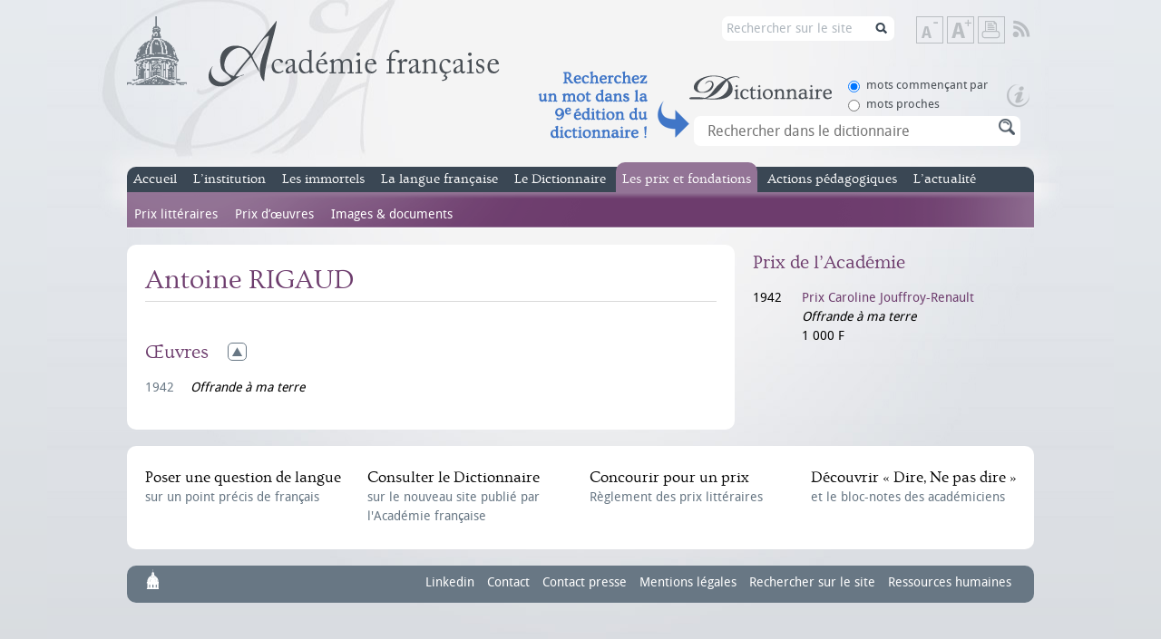

--- FILE ---
content_type: text/html; charset=utf-8
request_url: https://www.academie-francaise.fr/antoine-rigaud
body_size: 6849
content:
<!DOCTYPE html PUBLIC "-//W3C//DTD XHTML+RDFa 1.0//EN"
  "http://www.w3.org/MarkUp/DTD/xhtml-rdfa-1.dtd">
<html xmlns="http://www.w3.org/1999/xhtml" xml:lang="fr"
    version="XHTML+RDFa 1.0" dir="ltr"
  xmlns:content="http://purl.org/rss/1.0/modules/content/"
  xmlns:dc="http://purl.org/dc/terms/"
  xmlns:foaf="http://xmlns.com/foaf/0.1/"
  xmlns:og="http://ogp.me/ns#"
  xmlns:rdfs="http://www.w3.org/2000/01/rdf-schema#"
  xmlns:sioc="http://rdfs.org/sioc/ns#"
  xmlns:sioct="http://rdfs.org/sioc/types#"
  xmlns:skos="http://www.w3.org/2004/02/skos/core#"
  xmlns:xsd="http://www.w3.org/2001/XMLSchema#">

<head profile="http://www.w3.org/1999/xhtml/vocab">
    <meta http-equiv="Content-Type" content="text/html; charset=utf-8" />
<link rel="shortcut icon" href="https://www.academie-francaise.fr/sites/academie-francaise.fr/themes/af/favicon.ico" type="image/vnd.microsoft.icon" />
<meta name="keywords" content="académie, française, français, francophonie,académicien, académiciens, institution, institut, France, secrétaireperpétuel, discours, immortels, prix, littéraires, concours, dictionnaire, mécénat, richelieu,mazarin, cardinal, Philippe Beaussant, Jean Bern" />
<meta name="generator" content="Drupal 7 (http://drupal.org)" />
<title>Antoine RIGAUD | Académie française</title><style type="text/css" media="all">
@import url("https://www.academie-francaise.fr/modules/system/system.base.css?sw7dy1");
@import url("https://www.academie-francaise.fr/modules/system/system.menus.css?sw7dy1");
@import url("https://www.academie-francaise.fr/modules/system/system.messages.css?sw7dy1");
@import url("https://www.academie-francaise.fr/modules/system/system.theme.css?sw7dy1");
</style>
<style type="text/css" media="all">
@import url("https://www.academie-francaise.fr/sites/all/libraries/mediaelement/build/mediaelementplayer.min.css?sw7dy1");
</style>
<style type="text/css" media="all">
@import url("https://www.academie-francaise.fr/sites/academie-francaise.fr/modules/academie/academie.css?sw7dy1");
@import url("https://www.academie-francaise.fr/sites/academie-francaise.fr/modules/academie_columns/academie_columns.css?sw7dy1");
@import url("https://www.academie-francaise.fr/sites/academie-francaise.fr/modules/academie_help/academie_help.css?sw7dy1");
@import url("https://www.academie-francaise.fr/sites/academie-francaise.fr/modules/academie_sidebar/academie_sidebar.css?sw7dy1");
@import url("https://www.academie-francaise.fr/sites/all/modules/date/date_api/date.css?sw7dy1");
@import url("https://www.academie-francaise.fr/modules/field/theme/field.css?sw7dy1");
@import url("https://www.academie-francaise.fr/modules/node/node.css?sw7dy1");
@import url("https://www.academie-francaise.fr/sites/all/modules/sdv/sdv/sdv.css?sw7dy1");
@import url("https://www.academie-francaise.fr/modules/search/search.css?sw7dy1");
@import url("https://www.academie-francaise.fr/modules/user/user.css?sw7dy1");
@import url("https://www.academie-francaise.fr/sites/all/modules/views/css/views.css?sw7dy1");
@import url("https://www.academie-francaise.fr/sites/all/modules/media/modules/media_wysiwyg/css/media_wysiwyg.base.css?sw7dy1");
</style>
<style type="text/css" media="all">
@import url("https://www.academie-francaise.fr/sites/all/modules/ctools/css/ctools.css?sw7dy1");
</style>
<style type="text/css" media="all">
@import url("https://www.academie-francaise.fr/sites/academie-francaise.fr/themes/af/css/reset.css?sw7dy1");
@import url("https://www.academie-francaise.fr/sites/academie-francaise.fr/themes/af/css/styles.css?sw7dy1");
@import url("https://www.academie-francaise.fr/sites/academie-francaise.fr/themes/af/css/colors.css?sw7dy1");
</style>
<style type="text/css" media="print">
@import url("https://www.academie-francaise.fr/sites/academie-francaise.fr/themes/af/css/print.css?sw7dy1");
</style>
<script type="text/javascript" src="https://www.academie-francaise.fr/sites/academie-francaise.fr/files/js/js_YD9ro0PAqY25gGWrTki6TjRUG8TdokmmxjfqpNNfzVU.js"></script>
<script type="text/javascript" src="https://www.academie-francaise.fr/sites/all/libraries/mediaelement/build/mediaelement-and-player.min.js?v=2.1.6"></script>
<script type="text/javascript" src="https://www.academie-francaise.fr/sites/academie-francaise.fr/files/js/js_ICaiHSRm4xzH69gcV-fGfYaf60nGJ4ZYMmrqJOJI6Qo.js"></script>
<script type="text/javascript" src="https://www.academie-francaise.fr/sites/academie-francaise.fr/files/js/js_DcorQSlztWiLT--0W-nK6mv0C830-J3XoonfMMNcarY.js"></script>
<script type="text/javascript" src="https://www.academie-francaise.fr/sites/academie-francaise.fr/files/js/js_eQpzZ8t_mhCzcKK-NZObFfamDzvwYKHp3YGxB0oB2x8.js"></script>
<script type="text/javascript" src="https://www.googletagmanager.com/gtag/js?id=G-FMT9DCG8XZ"></script>
<script type="text/javascript">
<!--//--><![CDATA[//><!--
window.dataLayer = window.dataLayer || [];function gtag(){dataLayer.push(arguments)};gtag("js", new Date());gtag("set", "developer_id.dMDhkMT", true);gtag("config", "G-FMT9DCG8XZ", {"groups":"default"});
//--><!]]>
</script>
<script type="text/javascript" src="https://www.academie-francaise.fr/sites/academie-francaise.fr/files/js/js_gkN36AsOcsI0Nq_eihpV_aN0WAgHP6ieGqF-q46GnFM.js"></script>
<script type="text/javascript" src="https://www.academie-francaise.fr/sites/academie-francaise.fr/files/js/js_kMO0BcIyVJNVQcUgdHtx5vWIUfB2hUZ-4ZA0Vw1h8FM.js"></script>
<script type="text/javascript">
<!--//--><![CDATA[//><!--
jQuery.extend(Drupal.settings, {"basePath":"\/","pathPrefix":"","setHasJsCookie":0,"ajaxPageState":{"theme":"af","theme_token":"o-6IS0f69mt0gyK7bNPkRYOsXOu97xfDr17r0KYVczg","js":{"misc\/jquery.js":1,"misc\/jquery-extend-3.4.0.js":1,"misc\/jquery-html-prefilter-3.5.0-backport.js":1,"misc\/jquery.once.js":1,"misc\/drupal.js":1,"sites\/all\/libraries\/mediaelement\/build\/mediaelement-and-player.min.js":1,"misc\/jquery.cookie.js":1,"misc\/jquery.form.js":1,"misc\/ajax.js":1,"sites\/all\/modules\/sdv\/sdv\/js\/sdv.js":1,"public:\/\/languages\/fr_zW4j_aFC-Uti-s2wYlkL6qYSOoTLtW1FVV1RRDUiD50.js":1,"sites\/all\/modules\/mediaelement\/mediaelement.js":1,"sites\/all\/modules\/google_analytics\/googleanalytics.js":1,"https:\/\/www.googletagmanager.com\/gtag\/js?id=G-FMT9DCG8XZ":1,"0":1,"misc\/progress.js":1,"misc\/autocomplete.js":1,"sites\/academie-francaise.fr\/themes\/af\/js\/scripts.js":1},"css":{"modules\/system\/system.base.css":1,"modules\/system\/system.menus.css":1,"modules\/system\/system.messages.css":1,"modules\/system\/system.theme.css":1,"sites\/all\/libraries\/mediaelement\/build\/mediaelementplayer.min.css":1,"sites\/academie-francaise.fr\/modules\/academie\/academie.css":1,"sites\/academie-francaise.fr\/modules\/academie_columns\/academie_columns.css":1,"sites\/academie-francaise.fr\/modules\/academie_help\/academie_help.css":1,"sites\/academie-francaise.fr\/modules\/academie_sidebar\/academie_sidebar.css":1,"sites\/all\/modules\/date\/date_api\/date.css":1,"sites\/all\/modules\/date\/date_popup\/themes\/datepicker.1.7.css":1,"modules\/field\/theme\/field.css":1,"modules\/node\/node.css":1,"sites\/all\/modules\/sdv\/sdv\/sdv.css":1,"modules\/search\/search.css":1,"modules\/user\/user.css":1,"sites\/all\/modules\/views\/css\/views.css":1,"sites\/all\/modules\/media\/modules\/media_wysiwyg\/css\/media_wysiwyg.base.css":1,"sites\/all\/modules\/ctools\/css\/ctools.css":1,"sites\/academie-francaise.fr\/themes\/af\/css\/reset.css":1,"sites\/academie-francaise.fr\/themes\/af\/css\/styles.css":1,"sites\/academie-francaise.fr\/themes\/af\/css\/colors.css":1,"sites\/academie-francaise.fr\/themes\/af\/css\/print.css":1}},"mediaelementAll":true,"googleanalytics":{"account":["G-FMT9DCG8XZ"],"trackOutbound":1,"trackMailto":1,"trackDownload":1,"trackDownloadExtensions":"7z|aac|arc|arj|asf|asx|avi|bin|csv|doc(x|m)?|dot(x|m)?|exe|flv|gif|gz|gzip|hqx|jar|jpe?g|js|mp(2|3|4|e?g)|mov(ie)?|msi|msp|pdf|phps|png|ppt(x|m)?|pot(x|m)?|pps(x|m)?|ppam|sld(x|m)?|thmx|qtm?|ra(m|r)?|sea|sit|tar|tgz|torrent|txt|wav|wma|wmv|wpd|xls(x|m|b)?|xlt(x|m)|xlam|xml|z|zip"},"urlIsAjaxTrusted":{"\/search\/node":true,"\/system\/ajax":true,"\/antoine-rigaud":true},"ajax":{"edit-sc-dico-opt-rech-1":{"callback":"ajax_example_autocheckboxes_callback","wrapper":"wrapper_sc_dico_term","method":"replaceWith","effect":"fade","event":"change","url":"\/system\/ajax","submit":{"_triggering_element_name":"sc_dico_opt_rech"}},"edit-sc-dico-opt-rech-0":{"callback":"ajax_example_autocheckboxes_callback","wrapper":"wrapper_sc_dico_term","method":"replaceWith","effect":"fade","event":"change","url":"\/system\/ajax","submit":{"_triggering_element_name":"sc_dico_opt_rech"}}}});
//--><!]]>
</script>
</head>


<body class="html not-front not-logged-in no-sidebars page-node page-node- page-node-10808 node-type-laureate page-prix " >
    <div id="wrap">
    <div id="header">
                <a id="logo" href="/" title="Accueil" rel="home">
            <img src="https://www.academie-francaise.fr/sites/academie-francaise.fr/themes/af/logo.png" alt="Académie française" />
        </a>
                
        <div class="header_right">
       
        <div id="tools">
            <!--<a class="item link-search" href="/search/node/" title="Rechercher sur le site">Rechercher sur le site</a><span class="element-invisible"> | </span>-->
            <a class="item text-reset" href="#" title="Rétablir la taille de texte">Rétablir la taille de texte</a><span class="element-invisible"> | </span>
            <a class="item text-down" href="#" title="Diminuer la taille de texte">Diminuer la taille de texte</a><span class="element-invisible"> | </span>
            <a class="item text-up" href="#" title="Augmenter la taille de texte">Augmenter la taille de texte</a><span class="element-invisible"> | </span>
            <a class="item print" href="javascript:window.print();" title="Imprimer">Imprimer</a><span class="element-invisible"> | </span>
                        <a class="item rss" href="/rss.xml" title="Flux RSS" target="_blank">Flux RSS</a>
        </div>
         <div id="search2"><form class="search-form" action="/search/node" method="post" id="search-form" accept-charset="UTF-8"><div><div class="container-inline form-wrapper" id="edit-basic"><div class="form-item form-type-textfield form-item-keys">
  <label for="edit-keys">Saisissez vos mots-clés </label>
 <input type="text" id="edit-keys" name="keys" value="Rechercher sur le site" size="40" maxlength="255" class="form-text" />
</div>
<input type="submit" id="edit-submit--2" name="op" value="Rechercher sur le site" class="form-submit" /></div><input type="hidden" name="form_build_id" value="form-9GBocv2VRxhKoH6gV0dW3vtzQBwikftDbLA3FMr4aBo" />
<input type="hidden" name="form_id" value="search_form" />
</div></form></div>
        <span class="clearfix"></span>
        <div class="header_accroche_dico_api"></div>
        <div id="search">
              <div class="region region-header">
    <div id="block-academie-dico-form-recherche-dico" class="block block-academie-dico">
                
    <div class="content">
        <form action="/antoine-rigaud" method="post" id="form-recherche-dico" accept-charset="UTF-8"><div><div class="dico_bloc_options"><div id="edit-sc-dico-opt-rech" class="form-radios"><div class="form-item form-type-radio form-item-sc-dico-opt-rech">
 <input type="radio" id="edit-sc-dico-opt-rech-1" name="sc_dico_opt_rech" value="1" checked="checked" class="form-radio" />  <label class="option" for="edit-sc-dico-opt-rech-1">mots commençant par </label>

</div>
<div class="form-item form-type-radio form-item-sc-dico-opt-rech">
 <input type="radio" id="edit-sc-dico-opt-rech-0" name="sc_dico_opt_rech" value="0" class="form-radio" />  <label class="option" for="edit-sc-dico-opt-rech-0">mots proches </label>

</div>
</div></div><a href="https://www.dictionnaire-academie.fr/lancement" class="picto_aide_dico"></a><div id="wrapper_sc_dico_term"><div class="form-item form-type-textfield form-item-sc-dico-term">
  <label for="edit-sc-dico-term">Recherche </label>
 <input placeholder="Rechercher dans le dictionnaire" class="bloc_rech_dico auto_submit form-text form-autocomplete" type="text" id="edit-sc-dico-term" name="sc_dico_term" value="" size="30" maxlength="128" /><input type="hidden" id="edit-sc-dico-term-autocomplete" value="https://www.academie-francaise.fr/index.php?q=dico/autocomplete_1" disabled="disabled" class="autocomplete" />
</div>
</div><div><input class="bt form-submit form-submit" type="submit" id="edit-submit" name="op" value="Rechercher" /></div><input type="hidden" name="form_build_id" value="form-wt8-k60jqHUttFrhxUXAZSTb7P48635WsU985j7ge5M" />
<input type="hidden" name="form_id" value="form_recherche_dico" />
</div></form>        <span class="clearfix"></span>
    </div>
</div>  </div>
             <span class="clearfix"></span>
        </div>
        </div>        
        
        <span class="clearfix"></span>
        <strong class="element-invisible">Menu principal</strong>
        <div id="main-menu">
            <ul class="menu"><li class="first leaf empty"><a href="/" title="Accueil du site officiel de l&#039;Académie française">Accueil</a><div class="menu"></div></li>
<li class="expanded menu-institution"><a href="/linstitution/lorganisation" title="L&#039;institution">L’institution</a><ul class="menu"><li class="first expanded"><a href="/linstitution/lhistoire" title="L&#039;histoire de l&#039;Académie française">L’histoire</a><ul class="menu"><li class="first leaf"><a href="/linstitution/apercu-historique" title="Aperçu historique">Aperçu historique</a><div class="menu"></div></li>
<li class="leaf"><a href="/linstitution-lhistoire/les-grandes-dates" title="les grandes dates de l&#039;Académie française">Les grandes dates</a><div class="menu"></div></li>
<li class="last leaf"><a href="/linstitution/le-palais-de-linstitut" title="Le palais de l&#039;Institut, le bâtiment">Le palais de l&#039;Institut</a><div class="menu"></div></li>
</ul></li>
<li class="leaf"><a href="/linstitution/les-missions" title="Les missions de l&#039;Académie française">Les missions</a><div class="menu"></div></li>
<li class="leaf"><a href="/linstitution/lorganisation" title="L&#039;organisation de l&#039;Académie française">L’organisation</a><div class="menu"></div></li>
<li class="leaf"><a href="/linstitution/statuts-et-reglements" title="Les statuts de l&#039;Académie française">Les statuts</a><div class="menu"></div></li>
<li class="last leaf"><a href="http://www.academie-francaise.fr/linstitution/les-decisions-internes" title="">Les décisions internes</a><div class="menu"></div></li>
</ul></li>
<li class="expanded menu-immortels"><a href="/les-immortels/les-quarante-aujourdhui" title="Les immortels, nom donné aux académiciens">Les immortels</a><ul class="menu"><li class="first leaf"><a href="/les-immortels/les-quarante-aujourdhui" title="Les quarante aujourd&#039;hui">Les membres</a><div class="menu"></div></li>
<li class="leaf"><a href="/les-immortels/de-la-candidature-la-reception" title="De la candidature à la réception">Devenir immortel</a><div class="menu"></div></li>
<li class="leaf"><a href="/les-immortels/lhabit-vert-et-lepee" title="L&#039;habit vert et l&#039;épée">L’habit vert et l’épée</a><div class="menu"></div></li>
<li class="leaf"><a href="/les-immortels/discours-et-travaux-academiques" title="Discours et travaux académiques des académiciens">Les discours</a><div class="menu"></div></li>
<li class="leaf"><a href="/les-immortels/les-publications" title="Publications des académiciens">Les publications</a><div class="menu"></div></li>
<li class="last leaf"><a href="/videos-des-receptions-sous-la-coupole" title="">Les vidéos</a><div class="menu"></div></li>
</ul></li>
<li class="expanded menu-langue"><a href="/questions-de-langue" title="La langue française">La langue française</a><ul class="menu"><li class="first leaf"><a href="/la-langue-francaise/le-francais-aujourdhui" title="Le français aujourd&#039;hui">Le français aujourd’hui</a><div class="menu"></div></li>
<li class="leaf"><a href="/questions-de-langue" title="Questions de langue fréquemment posées">Questions de langue</a><div class="menu"></div></li>
<li class="leaf"><a href="/la-langue-francaise/terminologie" title="Terminologie et néologie">Terminologie</a><div class="menu"></div></li>
<li class="expanded"><a href="/dire-ne-pas-dire" title="Rubrique Dire, ne pas dire">Dire, Ne pas dire</a><ul class="menu"><li class="first leaf"><a href="/dire-ne-pas-dire" title="Accueil de la rubrique Dire, Ne pas dire">Accueil</a><div class="menu"></div></li>
<li class="leaf"><a href="/dire-ne-pas-dire/emplois-fautifs" title="Emplois fautifs de la rubrique Dire, ne pas dire">Emplois fautifs</a><div class="menu"></div></li>
<li class="leaf"><a href="/dire-ne-pas-dire/extensions-de-sens-abusives" title="Extensions de sens abusives, rubrique Dire, ne pas dire">Extensions de sens abusives</a><div class="menu"></div></li>
<li class="leaf"><a href="/dire-ne-pas-dire/anglicismes-neologismes-mots-voyageurs" title="Néologismes et anglicismes de la rubrique Dire, ne pas dire">Néologismes &amp; anglicismes</a><div class="menu"></div></li>
<li class="leaf"><a href="/dire-ne-pas-dire/expressions-bonheurs-surprises" title="Bonheurs et surprises de la rubrique Dire, ne pas dire">Bonheurs &amp; surprises</a><div class="menu"></div></li>
<li class="leaf"><a href="/dire-ne-pas-dire/bloc-notes" title="Bloc-notes des académiciens, rubrique Dire, ne pas dire">Bloc-notes</a><div class="menu"></div></li>
<li class="leaf"><a href="/dire-ne-pas-dire/courrier-des-internautes" title="Courrier des internautes de Dire, ne pas dire">Courrier des internautes</a><div class="menu"></div></li>
<li class="last leaf"><a href="/la-langue-francaise-dire-ne-pas-dire/dire-ne-pas-dire">Dire, Ne pas dire</a><div class="menu"></div></li>
</ul></li>
<li class="leaf"><a href="http://www.academie-francaise.fr/la-langue-francaise-dire-ne-pas-dire/dire-ne-pas-dire" title="Contacter le service du Dictionnaire">Contact Dire, Ne pas dire</a><div class="menu"></div></li>
<li class="last leaf"><a href="/la-langue-francaise/actualite" title="Semaine de la langue française, actualité de dire ne pas dire">Actualité</a><div class="menu"></div></li>
</ul></li>
<li class="expanded menu-dictionnaire"><a href="/le-dictionnaire/la-9e-edition" title="Le dictionnaire de l&#039;Académie française">Le Dictionnaire</a><ul class="menu"><li class="first expanded"><a href="/le-dictionnaire/la-9e-edition" title="La 9e édition du Dictionnaire de l&#039;Académie française">La 9e édition</a><ul class="menu"><li class="first leaf"><a href="/le-dictionnaire-la-9e-edition/exemples-de-mots-nouveaux" title="Mots nouveaux du Dictionnaire de l&#039;Académie française">Mots nouveaux</a><div class="menu"></div></li>
<li class="leaf"><a href="/le-dictionnaire-la-9e-edition/exemples-de-mots-supprimes" title="Mots supprimés du Dictionnaire de l&#039;Académie française">Mots supprimés</a><div class="menu"></div></li>
<li class="leaf"><a href="/le-dictionnaire-la-9e-edition/exemples-de-mots-dorigine-etrangere" title="Mots étrangers du Dictionnaire de l&#039;Académie française">Mots étrangers</a><div class="menu"></div></li>
<li class="leaf"><a href="/le-dictionnaire-la-9e-edition/exemples-de-remarques-normatives" title="Remarques normatives de l&#039;Académie française">Remarques normatives</a><div class="menu"></div></li>
<li class="last leaf"><a href="/le-dictionnaire-la-9e-edition/addenda" title="Addenda au Dictionnaire de l&#039;Académie française">Addenda</a><div class="menu"></div></li>
</ul></li>
<li class="expanded"><a href="/le-dictionnaire/les-neuf-prefaces" title="les neuf préfaces du Dictionnaire de l&#039;Académie française">Les neuf préfaces</a><ul class="menu"><li class="first leaf"><a href="/le-dictionnaire-les-neuf-prefaces/preface-de-la-premiere-edition-1694" title="1re préface du Dictionnaire de l&#039;Académie française">1re préface</a><div class="menu"></div></li>
<li class="leaf"><a href="/le-dictionnaire-les-neuf-prefaces/preface-de-la-deuxieme-edition-1718" title="2e préface du Dictionnaire de l&#039;Académie française">2e préface</a><div class="menu"></div></li>
<li class="leaf"><a href="/le-dictionnaire-les-neufs-prefaces/preface-de-la-troisieme-edition-1740" title="3e préface du Dictionnaire de l&#039;Académie française">3e préface</a><div class="menu"></div></li>
<li class="leaf"><a href="/le-dictionnaire-les-neufs-prefaces/preface-de-la-quatrieme-edition-1762" title="4e préface du Dictionnaire de l&#039;Académie française">4e préface</a><div class="menu"></div></li>
<li class="leaf"><a href="/le-dictionnaire-les-neufs-prefaces/preface-de-la-cinquieme-edition-1798" title="5e préface du Dictionnaire de l&#039;Académie française">5e préface</a><div class="menu"></div></li>
<li class="leaf"><a href="/le-dictionnaire-les-neuf-prefaces/sixieme-preface" title="6e préface du Dictionnaire de l&#039;Académie française">6e préface</a><div class="menu"></div></li>
<li class="leaf"><a href="/le-dictionnaire-les-neufs-prefaces/preface-de-la-septieme-edition-1877" title="7e préface du Dictionnaire de l&#039;Académie française">7e préface</a><div class="menu"></div></li>
<li class="leaf"><a href="/le-dictionnaire-les-neufs-prefaces/preface-de-la-huitieme-edition-1932-1935" title="8e préface du Dictionnaire de l&#039;Académie française">8e préface</a><div class="menu"></div></li>
<li class="last leaf"><a href="/le-dictionnaire-les-neuf-prefaces/preface-la-neuvieme-edition" title="9e préface du Dictionnaire de l&#039;Académie française">9e préface</a><div class="menu"></div></li>
</ul></li>
<li class="leaf"><a href="/le-dictionnaire/portail-numerique-du-dictionnaire-de-lacademie-francaise" title="Portail numérique du Dictionnaire de l’Académie française">Dictionnaire en ligne</a><div class="menu"></div></li>
<li class="leaf"><a href="/le-dictionnaire/commission-du-dictionnaire" title="Composition de la Commission du Dictionnaire">Commission du Dictionnaire</a><div class="menu"></div></li>
<li class="last leaf"><a href="/le-dictionnaire/service-du-dictionnaire" title="Contacter le service du Dictionnaire">Contact Dictionnaire</a><div class="menu"></div></li>
</ul></li>
<li class="expanded active-trail menu-prix"><a href="/reglement-des-concours" title="Les prix et fondations de l&#039;Académie française">Les prix et fondations</a><ul class="menu"><li class="first expanded"><a href="/reglement-des-concours" title="Prix littéraires de l&#039;Académie française">Prix littéraires</a><ul class="menu"><li class="first leaf"><a href="/les-prix-prix-litteraires/historique" title="Présentation des prix de l&#039;Académie française">Présentation</a><div class="menu"></div></li>
<li class="leaf"><a href="/reglement-des-concours" title="Règlement des concours de l&#039;Académie française">Règlement des concours</a><div class="menu"></div></li>
<li class="leaf"><a href="/les-prix-et-fondations-prix-litteraires/grands-prix" title="Grands Prix de l&#039;Académie française">Grands Prix</a><div class="menu"></div></li>
<li class="leaf"><a href="/les-prix-prix-litteraires/prix-de-fondations" title="Prix de fondations de l&#039;Académie française">Prix de fondations</a><div class="menu"></div></li>
<li class="leaf"><a href="/les-prix-et-fondations-prix-litteraires-prix-anciens/prix-anciens" title="Prix anciens n&#039;étant plus attribués">Prix anciens</a><div class="menu"></div></li>
<li class="leaf"><a href="/les-prix-et-fondations-prix-litteraires/prix-de-linstitut" title="Prix de l&#039;Institut sur proposition de l&#039;Académie française">Prix de l&#039;Institut</a><div class="menu"></div></li>
<li class="leaf"><a href="/les-prix-et-fondations-prix-litteraires/les-laureats" title="Les lauréats. Recherche dans les prix">Les lauréats</a><div class="menu"></div></li>
<li class="last leaf"><a href="/les-prix-et-fondations-prix-litteraires/service-des-prix-litteraires" title="Contacter le service des prix littéraires">Contact Prix littéraires</a><div class="menu"></div></li>
</ul></li>
<li class="expanded"><a href="/les-prix-et-mecenats/prix-des-familles-nombreuses" title="Prix d’œuvres de l&#039;Académie française">Prix d’œuvres</a><ul class="menu"><li class="first leaf"><a href="/les-prix-et-mecenats/prix-des-familles-nombreuses" title="Prix des familles nombreuses">Prix des familles nombreuses</a><div class="menu"></div></li>
<li class="leaf"><a href="/les-prix-et-mecenats/bourses" title="Bourses attribuées par l&#039;Académie française">Bourses</a><div class="menu"></div></li>
<li class="leaf"><a href="/les-prix-et-fondations-prix-doeuvres/fondations-destinees-aux-actes-de-vertu" title="Fondations destinées aux actes de vertu">Fondations destinées aux actes de vertu</a><div class="menu"></div></li>
<li class="last leaf"><a href="/service-des-oeuvres-sociales" title="Contacter le service des œuvres sociales">Contact</a><div class="menu"></div></li>
</ul></li>
<li class="last leaf"><a href="/les-prix-et-fondations/les-prix-litteraires-images-documents">Images &amp; documents</a><div class="menu"></div></li>
</ul></li>
<li class="expanded menu-action-pedagogique"><a href="/actions-pedagogiques/visites-pedagogiques-de-lacademie" title="">Actions pédagogiques</a><ul class="menu"><li class="first leaf"><a href="/actions-pedagogiques/ressources-pedagogiques-0">Ressources pédagogiques</a><div class="menu"></div></li>
<li class="leaf"><a href="/actions-pedagogiques/visites-pedagogiques-de-lacademie" title="Visites de l&#039;Académie">Visites pédagogiques</a><div class="menu"></div></li>
<li class="leaf"><a href="/actions-pedagogiques/partenariats-et-collaborations" title="Partenariats et collaborations">Partenariats et collaborations</a><div class="menu"></div></li>
<li class="last leaf"><a href="/phototheque" title="">L&#039;Académie en images</a><div class="menu"></div></li>
</ul></li>
<li class="last leaf empty"><a href="/actualites" title="L&#039;actualité de l&#039;Académie française">L’actualité</a><div class="menu"></div></li>
</ul>            <span class="clearfix"></span>
        </div>
    </div>
    <div id="body">
        <div id="content">
                                      <div class="region region-content">
    <div id="block-system-main" class="block block-system">
            <h1>
        Antoine RIGAUD                <span class="clearfix"></span>
    </h1>
            
    <div class="content">
        <div id="node-10808" class="node node-laureate content-prix clearfix" about="/antoine-rigaud" typeof="sioc:Item foaf:Document">
    <div class="content">
        <div class="intro">
            <div class="academie-columns academie-columns-2">
                            </div>
            <div class="academie-columns academie-columns-2">
                            </div>
            <span class="clearfix"></span>
        </div>
                        <div class="section expanded clearfix">
            <h2 class="title">Œuvres</h2>
            <div class="container works">
                                <p class="work">
                                        <span class="date">1942</span>
                                        <span class="infos with-year">
                    <em>Offrande à ma terre</em>
                                                            </span>
                    <span class="clearfix"></span>
                </p>
                            </div>
        </div>
            </div>
</div>        <span class="clearfix"></span>
    </div>
</div>  </div>
        </div>
        <div id="sidebar">
              <div class="region region-sidebar">
    <div id="block-academie-prizes-academie-prizes-laureates" class="block block-academie-prizes">
            <h2>
        Prix de l’Académie                <span class="clearfix"></span>
    </h2>
            
    <div class="content">
        <div class="academie-laureates">
                        <div class="academie-columns academie-columns-2">
                        <div class="academie-laureate">
                <span class="date">1942</span>
                <span class="infos">
                                        <a class="title" href="/prix-caroline-jouffroy-renault">Prix Caroline Jouffroy-Renault</a><br />                    <em>Offrande à ma terre</em><br />                    1 000 F                </span>
                <span class="clearfix"></span>
            </div>
                    </div>
        <div class="academie-columns academie-columns-2">
                    </div>
        <span class="clearfix"></span>
    </div>        <span class="clearfix"></span>
    </div>
</div>  </div>
        </div>
        <span class="clearfix"></span>
    </div>
    <div id="footer" >
                <div id="footer-links" class="block">
            <strong class="element-invisible">Menu secondaire</strong>
            <ul class="menu">
                <li><a href="/questions-de-langue"><strong>Poser une question de langue </strong>sur un point précis de français</a></li>
                <li><a href="https://www.dictionnaire-academie.fr" target="_blank" rel="nofollow"><strong>Consulter le Dictionnaire </strong>sur le nouveau site publié par l'Académie française<span class="small"></span></a></li>                <li><a href="/reglement-des-concours"><strong>Concourir pour un prix </strong>Règlement des prix littéraires</a></li>
                <li><a href="/dire-ne-pas-dire"><strong>Découvrir « Dire, Ne pas dire » </strong>et le bloc-notes des académiciens</a></li>
            </ul>
            <span class="clearfix"></span>
        </div>
        <div id="footer-menu" class="block">
            <img id="logo-mini" src="/sites/academie-francaise.fr/themes/af/images/logo-micro.png" alt="" />
            <ul class="menu"><li class="first leaf"><a href="https://www.linkedin.com/company/acad%C3%A9mie-fran%C3%A7aise/?viewAsMember=true" title="">Linkedin</a></li>
<li class="leaf"><a href="/contact" title="Formulaire de contact">Contact</a></li>
<li class="leaf"><a href="/contact-presse" title="">Contact presse</a></li>
<li class="leaf"><a href="/mentions-legales" title="">Mentions légales</a></li>
<li class="leaf"><a href="/search" title="">Rechercher sur le site</a></li>
<li class="last leaf"><a href="/ressources-humaines" title="">Ressources humaines</a></li>
</ul>            <span class="clearfix"></span>
        </div>
        <span class="clearfix"></span>
    </div>
</div>    <script type="text/javascript">
        // Changement des apostrophes
        (function ($) {
            var content = $('#block-system-main').html();
            if (content && content.indexOf("'") >= 0) {
                content = content.replace("'", '&#146;');
                $('#block-system-main').html(content);
            }
            
            content = $('#sidebar').html();
            if (content && content.indexOf("'") >= 0) {
                content = content.replace("'", '&#146;');
                $('#sidebar').html(content);
            }
        })(jQuery);
    </script>
    </body>
</html>


--- FILE ---
content_type: text/css
request_url: https://www.academie-francaise.fr/sites/academie-francaise.fr/modules/academie/academie.css?sw7dy1
body_size: 730
content:
body.tao .field-type-datestamp .description {
    display: none;
}

body.tao .field-type-datestamp .date-float {
    margin: 25px 0 0 0;
    float: right;
}

body.tao .field-type-datestamp .date-no-float {
    width: auto;
    float: left;
    clear: none;
}

body.tao .field-type-datestamp .date-padding {
    padding: 0;
    float: none;
}

body.tao .field-type-datestamp .form-type-date-popup > label {
    display: none;
}

#academie-admin-form #edit-categories label {
    width: 150px;
    float: left;
}

#academie-admin-form #edit-categories input {
    width: 400px;
}

#views-exposed-form-admin-academie-works-page #edit-tid-wrapper,
#views-exposed-form-admin-academie-works-page-1 #edit-tid-wrapper {
    clear: left;
}

--- FILE ---
content_type: text/css
request_url: https://www.academie-francaise.fr/sites/academie-francaise.fr/themes/af/css/print.css?sw7dy1
body_size: 427
content:
/*
    Académie française - print.css
    =========================
    developpé par Nicolas Ricklin
    SDV Plurimédia (http://www.sdv.fr/)
*/



/* ------------- Général ------------ */

html, body {
    padding: 0 !important;
    background: #FFF;
    font-family: Ovo,​Times,​serif;
}

#toolbar,
#header,
#sidebar,
#footer,
#tabs,
.to-top {
    display: none;
}

#content {
    float: none;
    margin: 0 auto;
}

--- FILE ---
content_type: text/css
request_url: https://www.academie-francaise.fr/sites/academie-francaise.fr/modules/academie_columns/academie_columns.css?sw7dy1
body_size: 617
content:
.academie-columns-select {
    margin-bottom: 1em;
}

.academie-columns {
    width: 100%;
    display: block;
    position: relative;
    float: left;
}

.academie-columns-1 {
    width: 100%;
}

.academie-columns-2 {
    width: 47%;
    padding-left: 2%;
}

.academie-columns-2:first-child,
.academie-columns-2.academie-columns-first {
    padding-left: 0;
    padding-right: 2%;
}

.academie-columns-2 + .academie-columns-2 {
    float: right;
}

.academie-columns-fieldset .academie-columns {
    display: inline-block;
    float: none;
}

.academie-columns-fieldset fieldset.filter-wrapper {
    display: none;
}

--- FILE ---
content_type: text/css
request_url: https://www.academie-francaise.fr/sites/academie-francaise.fr/modules/academie_help/academie_help.css?sw7dy1
body_size: 1959
content:
.academie-help.admin > .left {
    width: 75%;
}

.academie-help.admin > .right {
    width: 25%;
}

.academie-help.admin .admin-list .active {
    color: #000;
}

.academie-help.admin .content h2,
.academie-help.admin .content h3,
.academie-help.admin .content h4,
.academie-help.admin .content p,
.academie-help.admin .content ul,
.academie-help.admin .content ol,
.academie-help.admin .content img {
    margin-bottom: 0.75em;
}

.academie-help.admin .content h2,
.academie-help.admin .content h3,
.academie-help.admin .content h4 {
    margin-top: 1.5em;
    clear: both;
    display: block;
}

.academie-help.admin .content h2 a,
.academie-help.admin .content h3 a,
.academie-help.admin .content h4 a {
    color: #000;
}

.academie-help.admin .content h2 {
    font-size: 1.3em;
}

.academie-help.admin .content h2,
.academie-help.admin .content h2 a {
    color: #5599AA;
}

.academie-help.admin .content h3 {
    font-size: 1.2em;
}

.academie-help.admin .content img {
    border: 1px solid #E8E8E8;
}

.academie-help.admin .content img.float-left {
    max-width: 50%;
    margin-right: 0.75em;
    float: left;
}

.academie-help.admin .content img.float-right {
    max-width: 50%;
    margin-left: 0.75em;
    float: right;
}

.academie-help.admin .content img.full {
    width: 100%;
}

.academie-help.admin .content img.arrow {
    margin-bottom: -3px;
}

.academie-help.admin .content img.icon {
    margin-bottom: -7px;
}

.academie-help.admin .content img.icon-with-text {
    margin-bottom: -6px;
}

.academie-help.admin .content p img,
.academie-help.admin .content li img {
    margin-bottom: 0;
}

.academie-help.admin .content ul {
    padding-left: 1.5em;
}

.academie-help.admin .content li {
    list-style-type: square;
}

/* ---------- Quickbar ---------- */

div#quickbar {
    left: 0;
}

div#quickbar div.depth-0 ul#quickbar-admin {
    float: none;
}

#quickbar .menu-783,
div#quickbar ul.links li.menu-783 {
    float: right;
}

--- FILE ---
content_type: text/css
request_url: https://www.academie-francaise.fr/sites/academie-francaise.fr/modules/academie_sidebar/academie_sidebar.css?sw7dy1
body_size: 202
content:
.academie-sidebar-title {
    margin-bottom: 1em;
}

.academie-sidebar-fieldset fieldset.filter-wrapper {
    display: none;
}

.academie-sidebar-fieldset .cke_contents {
    height: 225px !important;
}

--- FILE ---
content_type: text/css
request_url: https://www.academie-francaise.fr/sites/academie-francaise.fr/themes/af/css/styles.css?sw7dy1
body_size: 31826
content:
/*
    Académie française - styles.css
    =========================
    developpé par Nicolas Ricklin
    SDV Plurimédia (http://www.sdv.fr/)
*/



/* ------------- Général ------------ */

html {
    background: #D7DBDE url('../images/background-gradient.png') repeat-x left top;
}

body {
    background: transparent url('../images/background-overlay2.jpg') no-repeat center top;
    font-family: DroidSans, Arial, sans-serif;
    font-size: 14px;
    line-height: 1.5em;
    color: #000;
}

body.toolbar {
    background-position: center 65px;
}

h1, h2, h3, h4, h5, h6,
p, img, ul, ol, video, audio, table {
    margin-bottom: 0.8em;
}

h1, h2, h3, h4, h5, h6 {
    margin-top: 1em;
    font-family: Ovo, Times, serif;
    font-weight: normal;
}

h1:first-child,
h2:first-child,
h3:first-child,
h4:first-child,
h5:first-child,
h6:first-child {
    margin-top: 0;
}

h1 {
    padding-bottom: 8px;
    border-bottom: 1px solid #D9D9D9;
    font-size: 2.14em;
    line-height: 1em;
}

h2 {
    font-size: 1.5em;
}

h3 {
    font-size: 1.28em;
}

p {
    text-align: justify;
}

a:link:focus,
a:link:hover,
a:active:focus,
a:active:hover,
a:visited:focus,
a:visited:hover{
    text-decoration: underline;
}

img {
    max-width: 100%;
    height: auto !important;
    border: 2px solid #FFF;
    -webkit-border-radius: 10px;
    -moz-border-radius: 10px;
    border-radius: 10px;
}

img.file-icon {
    margin: 0 0 -2px;
    border: none;
    -webkit-border-radius: 0;
    -moz-border-radius: 0;
    border-radius: 0;
}

img.media-left,
img[style*="left"] {
    float: left;
    margin-right: 0.8em;
}

img.media-right,
img[style*="right"] {
    float: right;
    margin-left: 0.8em;
}

ul, ol {
    margin-left: 2em;
}

ul li {
    list-style-type: disc;
}

ul ul,
ul ol,
ol ul,
ol ol {
    margin-bottom: 0;
}

ul.menu li,
ol.menu li {
    margin: 0;
    padding: 0;
}

ol li {
    list-style-type: decimal;
}

ol li li {
    list-style-type: lower-latin;
}

sup,
sub {
    font-size: xx-small;
}

sup {
    vertical-align: super;
}

sub {
    vertical-align: sub;
}

hr {
    margin: 1.5em 0;
    border: 0;
    border-top: 1px solid #D9D9D9;
}

table {
    border-collapse: collapse;
}

table td,
table th {
    padding: 0.8em 0.8em 0 0.8em;
    border: 1px solid #D9D9D9;
    vertical-align: top;
}

table th {
    background: #687784;
    color: #FFF;
}

.clearfix {
    display: block;
    clear: both;
}

.element-invisible {
    display: none;
}

.field-item {
    clear: both;
}

#wrap {
    width: 1000px;
    margin: 0 auto;
    display: block;
}



/* ------------- Formulaires ------------ */

label {
    width: 297px;
    padding: 6px 0;
    margin-right: 24px;
    float: left;
}

.dual-lines label {
    padding: 0 0 4px;
}

.form-type-radio label,
.form-type-checkbox label {
    float: none;
}

input,
select,
textarea,
.form-textarea-wrapper textarea {
    width: 287px;
    padding: 5px;
    background: #FFF;
    border: 1px solid #BABEC2;
    -webkit-border-radius: 5px;
    -moz-border-radius: 5px;
    border-radius: 5px;
    font-family: DroidSans, Arial, sans-serif;
    font-size: 1em;
    line-height: 1em;
    color: #687784;
}

input[type=radio],
input[type=checkbox]{
    width: auto;
}

select,
textarea,
.form-textarea-wrapper textarea {
    width: 299px;
    line-height: 1.5em;
}

.form-textarea-wrapper .grippie {
    width: 299px;
    margin-right: 10px;
    margin-bottom: 1em;
    float: right;
}

input:focus,
select:focus,
textarea:focus {
    background: #687784;
    color: #FFF;
}

.form-item {
    clear: both;
}

.form-item .description {
    color: #687784;
}

.form-item.form-type-date-popup {
    margin: 0 0 1em;
    border: 0;
}

.form-item.form-type-date-popup .date-padding {
    width: 287px;
    padding: 0;
    float: none;
}

.form-item.form-type-date-popup .form-item {
    clear: none;
}

.form-item.form-type-date-popup .form-item label {
    display: none;
}

.form-item.form-type-date-popup .form-item input {
    margin-right: 0;
    background-image: url('../images/input-date.gif');
    background-repeat: no-repeat;
    background-position: 287px center;
}

.form-item.form-type-checkbox {
    padding-left: 321px;
}

.form-item.form-type-checkbox label {
    width: auto;
    margin-right: 0;
}

html.js input.form-autocomplete {
    background-position: 97% 8px;
}

html.js input.form-autocomplete.throbbing {
    background-position: 97% -13px;
}

.reference-autocomplete {
    display: block;
}

.form-actions {
    clear: both;
    padding-right: 10px;
    text-align: right;
}

.form-submit {
    width: auto;
    background: #3A4754;
    color: #FFF;
    cursor: pointer;
}

.form-submit:hover,
.form-submit:focus {
    background: #687784;
}



/* ------------- Recherche ------------ */

#edit-basic #edit-submit {
    margin: 1em 0;
    margin-right: 10px;
    float: right;
}

.search-advanced {
    display: block;
    clear: both;
}

.search-advanced .criterion {
    margin: 0 9px 0 0;
}

.search-advanced .form-type-radios label,
.search-advanced .form-type-checkboxes label {
    margin: 0;
    float: none;
}

.search-advanced .action {
    padding-right: 10px;
    float: none;
    text-align: right;
}



/* ------------- Header ------------ */

#header {
    padding: 18px 0;
}

#logo {
    margin: 0;
    display: block;
    border: none;
    -webkit-border-radius: 0;
    -moz-border-radius: 0;
    border-radius: 0;
    float: left;
}
.header_right {float:right;}

#logo img {
    margin: 0;
    display: block;
    border: none;
    -webkit-border-radius: 0;
    -moz-border-radius: 0;
    border-radius: 0;
}

#tools {
 /*   margin-top: -36px;*/
    margin-bottom:20px;
    float: right;
}

#tools .item {
    width: 1px;
    height: 28px;
    padding-left: 27px;
    margin-left: 4px;
    display: block;
    float: left;
    position: relative;
    overflow: hidden;
    background: url('../images/icons-tools.png') no-repeat 0 0;
    border: 1px solid #BABEC2;
    text-indent: 30px;
}

#tools .item:hover,
#tools .focus:hover {
    border-color: #4A5056;
    background-position: 0 -28px;
}

/* Diminuer la taille de texte */
#tools .text-down {
    background-position: 0 0;
}
#tools .text-down:hover,
#tools .text-down:focus {
    background-position: 0 -28px;
}

/* Augmenter la taille de texte */
#tools .text-up {
    background-position: -28px 0;
}
#tools .text-up:hover,
#tools .text-up:focus {
    background-position: -28px -28px;
}

/* Imprimer */
#tools .print {
    background-position: -56px 0;
}
#tools .print:hover,
#tools .print:focus {
    background-position: -56px -28px;
}

/* Twitter */
#tools .twitter {
    border: none;
    background-position: -84px 0;
}
#tools .twitter:hover,
#tools .twitter:focus {
    background-position: -84px -28px;
}

/* RSS */
#tools .rss {
    border: none;
    background-position: -112px 0;
}
#tools .rss:hover,
#tools .rss:focus {
    background-position: -112px -28px;
}

/* Rétablir la taille de texte */
#tools .text-reset {
    display: none;
    background-position: -140px 0;
}
#tools .text-reset:hover,
#tools .text-reset:focus {
    background-position: -140px -28px;
}

/* Picto Rechercher */
#tools .link-search {
    background: url('../images/icons-recherche.png') no-repeat 0 0;
    background-position: 0 0;
     border: none;
     margin-right:10px;
}
#tools .link-search:hover,
#tools .link-search:focus {
    background-position: 0 -28px;
}


/* ------------- Menu principal ------------ */

#main-menu {
    margin-top: 18px;
    background: #3A4754;
    color: #FFF;
    -webkit-border-top-left-radius: 10px;
    -webkit-border-top-right-radius: 10px;
    -moz-border-radius-topleft: 10px;
    -moz-border-radius-topright: 10px;
    border-top-left-radius: 10px;
    border-top-right-radius: 10px;
}

#main-menu .clearfix {
    background: #D7DBDE;
}

#main-menu li {
    display: inline;
    list-style: none;
}

#main-menu a {
    padding: 6px 7px 7px;
    display: inline-block;
    font-size: 1.1em;
    line-height: 1em;
    color: #FFF;
}

#main-menu a:hover,
#main-menu a:focus,
#main-menu a.active,
#main-menu li.active-trail > a,
#main-menu li:hover > a,
#main-menu li:focus > a {
    padding-top: 11px;
    margin-top: -5px;
    text-decoration: none;
    background-image: url('../images/menu-active.png');
    color: #FFF;
    -webkit-border-top-left-radius: 10px;
    -webkit-border-top-right-radius: 10px;
    -moz-border-radius-topleft: 10px;
    -moz-border-radius-topright: 10px;
    border-top-left-radius: 10px;
    border-top-right-radius: 10px;
}

#main-menu .empty a:hover,
#main-menu .empty a:focus,
#main-menu .empty a.active,
#main-menu li.empty.active-trail > a,
#main-menu li.empty:hover > a,
#main-menu li.empty:focus > a{
    color: #4A5056;
    background-image: url('../images/menu-active-empty.png');
}

#main-menu .menu {
   /* width: 830px;*/
    margin: 0;
    float: left;
    font-family: Ovo, Times, serif;
}

#main-menu > .menu > li > .menu {
    min-height: 33px;
}

#main-menu .menu .menu,
.page-no-menu .menu-placeholder {
    width: 1000px;
    padding-top: 6px;
    display: none;
    background-image: url('../images/menu-background.png');
    border-bottom: 1px solid #FFF;
    font-family: DroidSans, Arial, sans-serif;
    font-size: 0.9em;
}

#main-menu .menu .menu a {
    padding-top: 11px;
    border: 1px solid transparent;
    border-bottom: 0;
}

#main-menu .menu .menu a:hover,
#main-menu .menu .menu a:focus,
#main-menu .menu .menu a.active,
#main-menu .menu .menu li.active-trail > a,
#main-menu .menu .menu li:hover > a,
#main-menu .menu .menu li:focus > a {
    margin-top: 0;
    position: relative;
    bottom: -1px;
    background: #F4F4F4;
    border-color: #FFF;
    border-bottom-color: #F4F4F4;
    color: #4A5056;
}

#main-menu .empty .menu,
.page-no-menu .menu-placeholder {
    height: 39px;
    padding-top: 0;
    background-image: url('../images/menu-background-empty.png');
}

#main-menu .menu .menu .menu {
    padding-top: 0;
    display: none;
    background: #F4F4F4;
    border-bottom: none;
}

#main-menu .menu .menu .menu a {
    padding: 10px 7px;
    border: none;
    color: #4A5056;
}

#main-menu .menu .menu .menu a:hover,
#main-menu .menu .menu .menu a:focus {
    text-decoration: underline;
}

#main-menu .menu .menu .menu a:hover,
#main-menu .menu .menu .menu a:focus,
#main-menu .menu .menu .menu a.active {
    bottom: auto;
}

#main-menu > .menu > .empty > .active + .menu,
#main-menu .active-trail > .menu,
#main-menu .menu .active-trail > .menu,
#main-menu .menu li:hover > .menu,
.page-no-menu .menu-placeholder {
    display: block;
}

#search {
    float: right;
}
#search2 {
    float: right;
    margin-right:20px;
}
#search label, #search2 label{
    display: none;
}

#search .form-text,
#search .form-submit
#search2 .form-text,
#search2 .form-submit  {
    -webkit-border-radius: 0;
    -moz-border-radius: 0;
    border-radius: 0;
}

#search .form-text,
#search2 .form-text {
    width: 250px;
    padding: 5px 35px 5px 5px;
    float: left;
    border: none;
  -webkit-border-radius: 7px;
    -moz-border-radius: 7px;
    border-radius: 7px;
   /*   background: #687784;
    color: #FFF; */
}

#search2 .form-text {
    width: 150px;
    color:#aeb6bd;
}


#search .form-text:focus,
#search2 .form-text:focus {
    background: #FFF;
    color: #687784;
}

#search #edit-submit,
#search .form-submit,
#search2 #edit-submit,
#search2 .form-submit{
    width: 28px;
    height: 28px;
    margin: 0 0 0 -28px;
    border: none;
    display: block;
    float: left;
    position: relative;
    overflow: hidden;
    background: url('../images/icon-search.png') no-repeat 0 0;
     background-position: 0 -28px;
    text-transform: uppercase;
    text-indent: 30px;
}

#search .form-submit:hover,
#search .form-submit:focus,
#search .form-submit.active,
#search2 .form-submit:hover,
#search2 .form-submit:focus,
#search2 .form-submit.active 
{
    background-position: 0 -28px;
}



/* ------------- Contenu ------------ */

#content {
    width: 670px;
    display: block;
    float: left;
}

#content .block,
#footer .block {
    padding: 25px 20px;
    margin-top: 18px;
    position: relative;
    background: #FFF;
    -webkit-border-radius: 10px;
    -moz-border-radius: 10px;
    border-radius: 10px;
}

#content .block.with-tabs,
#footer .block.with-tabs {
    margin-top: 46px;
}

#content .block:first-child,
#footer .block:first-child {
    margin-top: 0;
}

#content .block:first-child.with-tabs,
#footer .block:first-child.with-tabs {
    margin-top: 28px;
}

#content #block-academie-academie-banner {
    padding: 0;
    background: #FFF;
    border: 2px solid #FFF;
}

#content #block-academie-academie-banner img {
    margin: 0;
    border: 0;
    display: none;
    -webkit-border-radius: 10px;
    -moz-border-radius: 10px;
    border-radius: 10px;
}

#content #block-academie-academie-banner img:first-child {
    display: block;
}

.field {
    margin-bottom: 0.8em;
    clear: both;
}



/* ------------- Diaporama ------------ */

#block-academie-slideshow-academie-slideshow.block,
#block-academie-slideshow-academie-slideshow.block .slides {
    width: 670px;
    height: 484px;
    display: block;
    padding: 0;
}

#block-academie-slideshow-academie-slideshow.block .slides {
    position: relative;
    overflow: hidden;
}

#block-academie-slideshow-academie-slideshow.block .slide,
#block-academie-slideshow-academie-slideshow.block .slide img {
    width: 666px;
    height: 480px;
    margin: 0;
    display: block;
    -webkit-border-radius: 10px;
    -moz-border-radius: 10px;
    border-radius: 10px;
}

#block-academie-slideshow-academie-slideshow.block .slide {
    display: none;
    border: 2px solid #FFF;
}

#block-academie-slideshow-academie-slideshow.block .slide:first-child {
    display: block;
}

#block-academie-slideshow-academie-slideshow.block .slide img {
    border: 0;
}



/* ------------- Messages ------------ */

#messages .messages {
    margin: 0 0 1em 0;
    -webkit-border-radius: 10px;
    -moz-border-radius: 10px;
    border-radius: 10px;
}



/* ------------- Tabs ------------ */

#tabs {
    padding: 0 20px 5px;
}

#tabs .tabs {
    padding: 0;
    margin: 0;
    float: right;
    border: none;
}

#tabs .tabs a {
    padding: 5px 8px;
    margin: 0 0 0 2px;
    border: none;
    background: #EAEDEF;
    -webkit-border-top-left-radius: 5px;
    -webkit-border-top-right-radius: 5px;
    -moz-border-radius-topleft: 5px;
    -moz-border-radius-topright: 5px;
    border-top-left-radius: 5px;
    border-top-right-radius: 5px;
    line-height: 1em;
    font-size: 14px;
    text-decoration: none;
    color: #687784;
}

#tabs .tabs a:hover,
#tabs .tabs a:focus,
#tabs .tabs a.active {
    background: #FFF;
    color: #000;
}



/* ------------- Immortel ------------ */

h1 .chair {
    float: right;
    font-size: 0.6em;
    color: #687784;
}

h1 .chair .number {
    width: 30px;
    display: inline-block;
    background-color: #687784;
    text-align: center;
    color: #FFF;
    -webkit-border-radius: 20px;
    -moz-border-radius: 20px;
    border-radius: 20px;
}

.field-type-academie-decoration {
    font-style: italic;
}

.field-name-field-photo {
    text-align: right;
}

.field-type-academie-work .field-item,
.field-type-academie-speech .field-item,
.field-type-academie-prize .field-item {
    width: 47%;
    padding-left: 2%;
    margin-bottom: .8em;
    display: block;
    position: relative;
    float: left;
}

.field-type-academie-work .field-item.even,
.field-type-academie-speech .field-item.even,
.field-type-academie-prize .field-item.even {
    padding-left: 0;
    padding-right: 2%;
    clear: left;
}

.field-type-academie-work .date,
.field-type-academie-prize .date,
.node .works .work .date {
    width: 50px;
    margin: 0;
    display: block;
    float: left;
}

.field-type-academie-work .work,
.field-type-academie-prize .work,
.node .works .work .infos.with-year {
    width: 245px;
    display: block;
    float: left;
}

.node .works .work .infos.with-year {
    width: 577px;
}

.field-type-academie-work .work .infos,
.field-type-academie-prize .work .infos {
    display: block;
}

.field-type-academie-speech .date,
.node .speeches .date {
    margin-bottom: 0;
    display: block;
    float: none;
}

.node .speeches p {
    margin-bottom: 1em;
}

.node .speeches .date {
    display: inline;
    color: #000;
}

.predecessors-successors {
    text-align: left;
}

.predecessors-successors a {
    display: inline-block;
}

.node-academician .predecessors,
.node-academician .successors {
    display: block;
}

.section .title {
    margin: .2em 0 0;
    padding: .8em 0;
}

.section .title .anchor {
    width: 0;
    height: 18px;
    padding-left: 19px;
    margin-left: 1em;
    margin-bottom: -3px;
    display: inline-block;
    border: 1px solid #687784;
    -webkit-border-radius: 5px;
    -moz-border-radius: 5px;
    border-radius: 5px;
    background: url('../images/section-anchor.png') no-repeat -18px 0;
}

.section.expanded .title .anchor {
    background-position: 0 0;
}

.section .container {
    position: relative;
    padding-right: 3px;
}

.node-immortal {
    width: 128px;
    padding: 8px;
    margin: 0 6px;
    display: block;
    float: left;
    clear: none;
}

.pos-1 .node-immortal {
    clear: left;
}

.node-immortal:hover,
.node-immortal:focus {
    background: #D7DBDE;
}

.node-immortal .photo {
    width: 128px;
    height: 128px;
    display: block;
}

.node-immortal .photo img {
    margin: 0;
    border: 0;
}

.node-immortal,
.node-immortal .photo,
.node-immortal .photo img {
    -webkit-border-radius: 10px;
    -moz-border-radius: 10px;
    border-radius: 10px;
}

.node-immortal .infos,
.vacant.infos {
    padding: 5px 0;
    display: block;
    font-size: .9em;
    line-height: 1.2em;
}

.node-immortal .chair,
.vacant.infos .chair {
    width: 20px;
    padding: 5px;
    float: left;
    color: #FFF;
    -webkit-border-radius: 20px;
    -moz-border-radius: 20px;
    border-radius: 20px;
    text-align: center;
}

.node-immortal .text,
.vacant.infos .text {
    width: 95px;
    margin-right: -5px;
    display: block;
    float: right;
}

.vacant.infos .text {
    width: 250px;
}

.node-immortal .title,
.vacant.infos .title {
    display: block;
}

.node-immortal .election {
    color: #000;
}

.file-download,
.video-viewing {
    padding: 18px 0 18px 55px;
    display: block;
    background-position: left center;
    background-repeat: no-repeat;
    color: #000;
}

.academie-immortals-sword {
    text-align: center;
}



/* ------------- Sommaire ------------ */

.summary {
    margin-bottom: 2em;
}

.to-top {
    font-size: 0.8em;
    color: #687784 !important;
}



/* ------------- Prix ------------ */

.content-prix .prizes-title {
    font-weight: bold;
}

.content-prix h2.prizes-title {
    font-size: 1.7em;
}

.content-prix h3.prizes-title {
    font-size: 1.4em;
}

.node-prize-list {
    margin-bottom: 1em;
}

.node-prize-list .content p {
    text-align: left !important;
}

.node-prize-list .title {
    margin-bottom: .5em;
    font-family: Ovo, Times, serif;
    font-size: 1.4em;
}

.node-prize-list .field-name-field-foundation,
.node-prize-list .field-creation {
    margin-bottom: 0;
}

.academie-laureate {
    margin-bottom: 1.2em;
    display: block;
    position: relative;
}

.academie-laureate .date {
    width: 50px;
    margin: 0;
    display: inline-block;
}

.academie-laureate .infos {
    width: 245px;
    display: inline-block;
}

.academie-laureate.no-date .infos {
    width: 295px;
    display: block;
    float: none;
}

#content .academie-laureate .infos .title {
    font-family: Ovo, Times, serif;
    font-size: 1.2em;
}

.academie-laureate .infos .price {
    color: #4A5056;
}

#academie-prizes-search-form .form-item {
    position: relative;
}



/* ------------- Dire, ne pas dire ------------ */

.page-blog #block-system-main {
    padding: 0;
    background: none;
}

.page-blog #block-system-main h1 {
    padding: 0;
    margin: 0 0 -0.8em 170px;
    border: 0;
    display: block;
    position: relative;
    top: -70px;
}

.page-blog-home #block-system-main h1 {
    display: none;
}

.page-blog #block-system-main .node-blog {
    padding: 25px 20px 20px;
    margin-top: 18px;
    background: #FFF;
    -webkit-border-radius: 10px;
    -moz-border-radius: 10px;
    border-radius: 10px;
}

.page-blog #block-system-main .node-blog:first-child {
    margin-top: 0;
}

.page-blog #block-system-main .node-blog h2 {
    padding-bottom: 8px;
    border-bottom: 1px solid #D9D9D9;
    font-size: 2.14em;
}

.page-blog #block-system-main .node-blog .date {
    margin: -1.2em 0 1.2em;
}



/* ------------- Actualités ------------ */

.block-academie-news .news-front {
    margin-top: 2em;
}

.block-academie-news .news-front .date {
    margin: 0;
}

.block-academie-news .news-front h3 {
    margin: 0.3em 0;
    font-family: DroidSans, Arial, sans-serif;
    font-weight: bold;
    font-size: 1.1em;
    color: #000;
}

.block-academie-news .news-front h3 a {
    color: #000;
}

.page-actualites #block-system-main {
    padding: 0;
    background: none;
}

.page-actualites #block-system-main h1 {
    display: none;
}

#block-academie-news-academie-news-works ul,
#block-academie-news-academie-news-archives ul,
#block-academie-blog-academie-blog-last-articles ul {
    margin-left: 0;
}

#block-academie-news-academie-news-works li,
#block-academie-news-academie-news-archives li,
#block-academie-blog-academie-blog-last-articles li{
    list-style: none;
}



/* ------------- Format complet ------------ */

.node .date {
    margin-bottom: 1.2em;
    float: left;
    color: #687784;
}

.node .category {
    margin: -1.2em 0 1.2em;
    text-align: right;
}



/* ------------- Format teaser ------------ */

.node-teaser {
    padding: 20px;
    margin-top: 18px;
    background: #FFF;
    -webkit-border-radius: 10px;
    -moz-border-radius: 10px;
    border-radius: 10px;
}

.node-teaser:first-child {
    margin-top: 0;
}

.node-teaser .date {
    width: 45px;
    min-height: 35px;
    padding: 10px 9px;
    display: block;
    float: left;
    text-align: center;
    border: 1px solid;
    -webkit-border-radius: 5px;
    -moz-border-radius: 5px;
    border-radius: 5px;
}

.node-teaser .date .day,
.node-teaser .date .month,
.node-teaser .date .year {
    display: block;
    text-align: center;
}

.node-teaser .date-start,
.node-teaser .date-end {
    display: block;
}

.node-teaser .date-end {
    padding-top: 10px;
    margin-top: 10px;
    border-top: 1px solid;
}

.node-teaser .date .day {
    font-size: 2em;
}

.node-teaser .date .month{
    margin: 2px 0 0;
    font-size: 1.3em;
}

.node-teaser .date .year {
    font-size: 1.08em;
}

.node-teaser.with-date > .content {
    margin-left: 80px;
}

.node-teaser .category {
    margin: 0 0 -1em;
    text-align: left;
}

.node-teaser.with-category h2,
.node-teaser.with-category h2 a:link,
.node-teaser.with-category h2 a:active,
.node-teaser.with-category h2 a:visited {
    color: #000;
}



/* ------------- Pagination ------------ */

.item-list .pager {
    margin: 2em 0 0;
    display: block;
}

.item-list .pager li {
    padding: 0;
    margin: 0;
}

.item-list .pager a:active,
.item-list .pager a:link,
.item-list .pager a:visited,
.item-list .pager a,
.item-list li.pager-current {
    min-width: 1em;
    padding: 6px 10px;
    display: inline-block;
    background: #FFF;
    -webkit-border-radius: 5px;
    -moz-border-radius: 5px;
    border-radius: 5px;
    color: #687784;
}

.item-list .pager a:hover,
.item-list .pager a:focus,
.item-list li.pager-current {
    background: #687784;
    color: #FFF;
    text-decoration: none;
}

.item-list li.pager-previous {
    margin-right: 20px;
}

.item-list li.pager-next {
    margin-left: 20px;
}



/* ------------- Barre latérale ------------ */

#sidebar {
    width: 290px;
    padding: 0 20px;
    display: block;
    float: right;
}

#sidebar .block {
    padding: 25px 0 20px;
    border-top: 1px solid #BABEC2;
}

#sidebar .block:first-child {
    padding-top: 10px;
    border-top: none;
}

#sidebar hr {
    border-color: #BABEC2;
}

#sidebar p {
    text-align: left;
}

#sidebar label {
    width: 100px;
    margin-right: 15px;
}

#sidebar input {
    width: 160px;
}

#sidebar input[type="radio"],
#sidebar input[type="checkbox"] {
    width: auto;
}

#sidebar select,
#sidebar textarea,
#sidebar .form-textarea-wrapper textarea{
    width: 170px;
}

#sidebar .form-item.form-type-date-popup .form-item input {
    background-position: 148px center;
}

#sidebar .form-item.form-type-checkbox {
    padding-left: 115px;
}

#sidebar .form-item.form-type-checkbox label {
    width: 150px;
    padding: 2px 0 6px;
    margin-right: 0;
    display: block;
    float: right;
}

#sidebar .fieldset-legend {
    padding-left: 0;
    padding-right: 7px;
    background-position: right center;
}

#sidebar #autocomplete {
    width: 300px !important;
}

#sidebar .academie-columns {
    width: auto;
    padding: 0;
    float: none;
    clear: none;
}

#sidebar .academie-laureate .date {
    vertical-align: top;
}

#sidebar .academie-laureate .infos {
    width: 235px;
}



/* ------------- Footer ------------ */

#footer {
    padding: 18px 0 45px;
}

#footer #logo-mini {
    margin: 0;
    border: none;
    -webkit-border-radius: 0;
    -moz-border-radius: 0;
    border-radius: 0;
}

#footer #footer-links ul {
    margin: 0;
}

#footer #footer-links ul li {
    width: 23.5%;
    margin-left: 2%;
    display: block;
    float: left;
    list-style: none;
}

#footer #footer-links ul li:first-child {
    margin-left: 0;
}

#footer #footer-links ul li a {
    color: #687784;
}

#footer #footer-links ul li strong {
    display: block;
    font-family: Ovo, Times, serif;
    font-weight: normal;
    font-size: 1.2em;
    color: #000;
    white-space: nowrap;
}

#footer #footer-links ul li .small {
    font-size: 0.85em;
}

#footer #footer-menu {
    padding: 0 20px;
    background: #687784;
    color: #FFF;
}

#footer #footer-menu a:link,
#footer #footer-menu a:active,
#footer #footer-menu a:visited {
    color: #FFF;
}

#footer #footer-menu ul {
    margin: 0;
    float: right;
}

#footer #footer-menu ul li {
    display: inline;
    line-height: 1em;
    list-style: none;
}

#footer #footer-menu ul li a {
    padding: 12px 5px;
    display: inline-block;
}

#footer.informations #footer-links,
#footer.informations #footer-menu {
    width: 702px;
    float: left;
    clear: left;
}

#footer.informations #footer-links {
    font-size: 0.8em;
    margin-top: 0;
}

#footer.informations #footer-informations {
    width: 200px;
    margin-left: 18px;
    float: right;
    color: #727B83;
}

#footer.informations #footer-informations h2 {
    font-size: 1.2em;
    color: #4A5056;
}

#footer.informations #footer-informations p {
    font-size: 0.85em;
}

#footer.informations #footer-informations h2,
#footer.informations #footer-informations p {
    margin-bottom: 0;
}

.page-node-22 #block-academie-sidebar-academie-sidebar .file-image-jpeg,
.page-node-22 #block-academie-sidebar-academie-sidebar .file-image-png,
.page-node-22 #block-academie-sidebar-academie-sidebar .file-image-gif{
float:left; 
padding:5px 10px;
margin : 0;
}
.page-node-22 #block-academie-sidebar-academie-sidebar .media-element-container {
width: 120px;
height:170px;
float:left; 
}
.page-node-22 #block-academie-sidebar-academie-sidebar img {
max-width: 100px;
max-height:150px;
}

/* Page d'accueil */
.front #body {
  min-height: 484px;
  position: relative;
}

.front #content {
  position: absolute;
  top: 50%;
  transform: translateY(-50%);
}





/* API dictionnaire */

#header .header_accroche_dico_api {
 background: transparent url('../images/accroche_dico_api.png') no-repeat left 10px;
 width:167px;
 height:85px;
 float:left;
 display:block;
}

#search .form-text {
position:relative;
}

#search .form-text {
font-size:16px;
margin : 5px 0 0 5px;
}
#header #search {
 background: transparent url('../images/dictionnaire.png') no-repeat left 15px;
 padding-top:30px;
  padding-bottom:5px;
  width:380px;
}

#header #search {
 /* padding-bottom:15px;*/
}

#edit-sc-dico-opt-rech .form-item{
padding:0;
margin:0px;
}

.dico_bloc_options {
margin-top : -15px;
margin-left:170px;
width:auto;
float:left;
position:absolute;
}



#search .form-item-sc-dico-opt-rech label {
padding:0px;
margin:0;
font-size:0.95em;
display:inline;
color:#4A5056;
}

#search input.form-text {
width:330px;
padding:7px 15px;
}

.dico-autocomplete {padding: 2px 10px; color:#333; font-size:16px;}
.dico-autocomplete:hover {background: #4378c4; color:#fff; }


html.js #search input.form-autocomplete {
background-image :none;
}

.picto_aide_dico {
width:30px;
height:30px;
float:right;
background-position : 0 0;
background-image: url("../images/logo_info_dico.png");
background-repeat: no-repeat;
margin-top:-5px;
}
.picto_aide_dico:hover {
background-position : 0 -34px;
}

#search #edit-submit, #search .form-submit {
background-image: url("../images/icon-search2.png");
}

/* ------------- Fonts ------------ */

@font-face {
    font-family: "DroidSans";
    src: url('../fonts/droidsans.eot');
    src: url('../fonts/droidsans.eot?iefix') format('eot'),
         url('../fonts/droidsans.woff') format('woff'),
         url('../fonts/droidsans.ttf') format('truetype'),
         url('../fonts/droidsans.svg#DroidSans') format('svg');
    font-weight: normal;
    font-style: normal;
}

@font-face {
    font-family: "Ovo";
    src: url('../fonts/ovo.eot');
    src: url('../fonts/ovo.eot?iefix') format('eot'),
         url('../fonts/ovo.woff') format('woff'),
         url('../fonts/ovo.ttf') format('truetype'),
         url('../fonts/ovo.svg#Ovo') format('svg');
    font-weight: normal;
    font-style: normal;
}

/** Photothèque **/
.page-phototheque h1 {color: #ed7d31;}
.phototheque-theme-intro {border: 1px solid #000000;padding: 10px;margin-bottom: 20px;}
.phototheque-theme-intro p:last-child {margin-bottom: 0;}
ul.phototheque-theme-list {overflow: hidden;text-align: left;}
ul.phototheque-theme-list a {color: #ed7d31 !important;}
ul.phototheque-theme-list li {display: inline-block;list-style-type: none;margin: 20px;text-align: center;width: 270px;}
/*
ul.phototheque-theme-list li {float: left;display: inline;list-style-type: none;margin: 20px;text-align: center;width: 270px;}
ul.phototheque-theme-list li:nth-child(2n+1) {clear: left;}
*/
ul.phototheque-theme-list li img {border: 0;border-radius: 10px;margin-bottom: 0.4em;}
.term-phototheque h1 {color: #ed7d31;}
ul.phototheque-list {overflow: hidden;}
ul.phototheque-list a {color: #ed7d31 !important;}
ul.phototheque-list li {display: inline-block;list-style-type: none;margin: 15px 10px;text-align: center;width: 180px;}
/*
ul.phototheque-list li {float: left;display: inline;list-style-type: none;margin: 15px 10px;text-align: center;width: 180px;}
ul.phototheque-list li:nth-child(3n+1) {clear: left;}
*/
ul.phototheque-list li img {border: 0;border-radius: 10px;margin-bottom: 0.4em;}
.phototheque-intro {border: 1px solid #D9D9D9;padding: 10px;margin-bottom: 20px;}
.node-type-phototheque h1 {color: #ed7d31;}
.node-type-phototheque .field-name-field-phototheque-image {text-align: center;margin-bottom: 1em;}
.node-type-phototheque .field-name-field-phototheque-image img {border: 0;border-radius: 10px;}
.node-phototheque a {color: #ed7d31 !important;}
.node-phototheque .original-file-link {margin-bottom: 1em;text-align: center;}
.node-phototheque .original-file-link a {font-weight: bold;}
.block-academie-sidebar .node-phototheque .field-name-field-phototheque-image img {width: 75%;}
.block-academie-sidebar .node-phototheque .original-file-link {text-align: center !important;}

--- FILE ---
content_type: text/javascript
request_url: https://www.academie-francaise.fr/sites/academie-francaise.fr/files/js/js_kMO0BcIyVJNVQcUgdHtx5vWIUfB2hUZ-4ZA0Vw1h8FM.js
body_size: 1398
content:
/*
    Académie française
    =========================
    developpé par Nicolas Ricklin (SDV Plurimédia)
    http://www.sdv.fr/
*/

(function ($) {

Drupal.behaviors.academieFrancaise = {
    attach: function (context, settings) {
        // Champ de recherche
        var search_form = $('#search2');
        $('#search2 .form-text').bind({
            'focus': function() {
                search_form.find('.form-submit').addClass('active');
                if ($(this).val() == 'Rechercher sur le site')
                    $(this).val('');
            },
            'blur': function() {
                search_form.find('.form-submit').removeClass('active');
                if ($(this).val() == '')
                    $(this).val('Rechercher sur le site');
            }
        });
        
        // Gestion du menu
        var items = $('#main-menu > .menu > li'),
            active_trail = $('#main-menu .active-trail'),
            active = $('#main-menu .active');
            
        items.bind({
            'mouseenter': function() {
                active_trail.each(function() { $(this).removeClass('active-trail'); });
                active.each(function() { $(this).removeClass('active'); });
            },
            'mouseleave': function() {
                active_trail.each(function() { $(this).addClass('active-trail'); });
                active.each(function() { $(this).addClass('active'); });
            }
        });
        
        // Panneaux déroulants
        $('.section').each(function() {
            if ($('.title', this).length == 0 || $('.container', this).length == 0)
                return;
            
            this.anchor = $('.title', this).first();
            this.container = $('.container', this).first();
            this.container.get(0).expanded = this.container.innerHeight();
            
            this.expand = function() {
                var section = $(this),
                    state = !(section.hasClass('expanded')),
                    expanded = this.container.get(0).expanded;
                if (state) {
                    section.addClass('expanded')
                    this.container.animate({'height': expanded}, function() {
                        $(this).css({
                            'height': 'auto',
                            'overflow': 'hidden'
                        });
                    });
                } else {
                    section.removeClass('expanded')
                    this.container.css({
                        'height': expanded,
                        'overflow': 'hidden'
                    });
                    this.container.animate({'height': 0}, 500);
                }
            }
            
            this.anchor.get(0).section = this;
            this.anchor.html(this.anchor.html() + '<span class="anchor"></span>');
            this.anchor.css('cursor', 'pointer');
            this.anchor.click(function() {
                this.section.expand();
            });
            
            if (!$(this).hasClass('expanded'))
                this.container.css({
                    'height': 0,
                    'overflow': 'hidden'
                });
        });
        
        // Champ de recherche unique
        $('.unique-search').each(function() {
            $('.form-text, .form-select', this).change(function() {
                if (!$(this).hasClass('no-reset')) {
                    var form = $(this).parents('form').get(0),
                        focused = this;
                    if (!$('#edit-multiple') || !$('#edit-multiple').is(':checked'))
                    $('.form-text, .form-select', form).each(function() {
                        if (this != focused && !$(this).hasClass('no-reset'))
                            $(this).val('');
                    });
                }
            });
        });
        
        // Taille de texte
        $('#tools .text-reset').click(function() {
            $('body').css('font-size', 14);
            if ($.cookie)
                $.cookie('fontsize', null, {path: '/'});
            
            $(this).fadeOut();
        });
        $('#tools .text-down').click(function() {
            var size = parseInt($('body').css('font-size'));
            if (size > 8) {
                $('body').css('font-size', size - 1);
                if ($.cookie)
                    $.cookie('fontsize', size - 1, {path: '/'});
                
                if ((size - 1) == 14)
                    $('#tools .text-reset').fadeOut();
                else $('#tools .text-reset').fadeIn();
            }
        });
        $('#tools .text-up').click(function() {
            var size = parseInt($('body').css('font-size'));
            if (size < 24) {
                $('body').css('font-size', size + 1);
                if ($.cookie)
                    $.cookie('fontsize', size + 1, {path: '/'});
                
                if ((size + 1) == 14)
                    $('#tools .text-reset').fadeOut();
                else $('#tools .text-reset').fadeIn();
            }
        });
        

        Drupal.jsAC.prototype.select = function (node) {
  this.input.value = $(node).data('autocompleteValue');
  if(jQuery(this.input).hasClass('auto_submit')){
    this.input.form.submit();
  }};
  

        // Au chargement, on vérifie si une taille de taille est enregistrée dans les cookies
        if ($.cookie) {
            var size = $.cookie('fontsize');
            if (size) {
                $('body').css('font-size', parseInt(size));
                if (size != 14)
                    $('#tools .text-reset').fadeIn();
            }
        }
    }
};

})(jQuery);;
